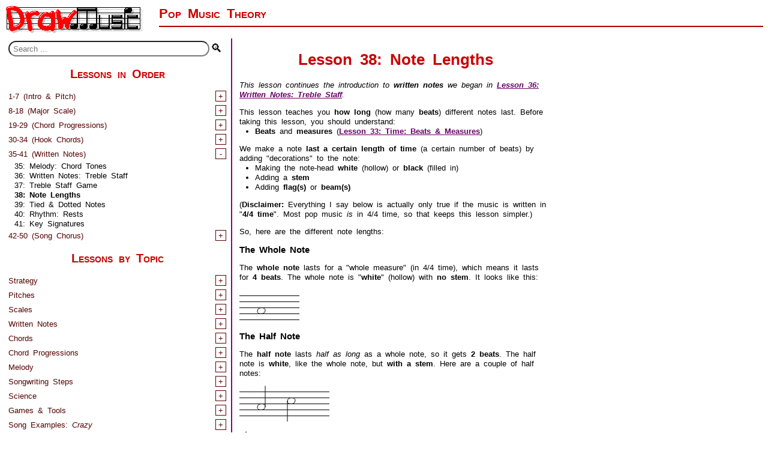

--- FILE ---
content_type: text/html; charset=utf-8
request_url: http://drawmusic.com/music-theory/note-lengths?ref=TrebleStaffGame
body_size: 60955
content:






 


 


<!DOCTYPE html>
<html><!-- TheoryLayout.cshtml -->
	<head>
		<meta name="viewport" content="width=device-width" />

		
		<title>Note Lengths - Pop Music Theory</title>

		<link rel="stylesheet" href="/Resources/Dm17.css?v=190420" />

		
		<link rel="canonical" href="http://www.drawmusic.com/music-theory/note-lengths" />

		
		<meta property="fb:admins" content="100000840062829" />

		<!-- HeadAddlSection -->
		
	</head>

		<!-- TheoryBodyElem() -->
	<body class="Dm17Body">



		
		<a href="/" title="DrawMusic Home">
			<img src="/DrawMusicLogo.gif" 
                   style="float:left; margin-right:2.0em; margin-bottom:5px" />
		</a>

		
		<div style="font-size:1.7em; color:#CC0000; font-variant:small-caps; 
                                                            font-weight:bold;">
			Pop&nbsp;Music&nbsp;Theory
		</div>

		<hr style="background-color:#CC0000; border-color:#CC0000;" />
		<div style="clear:both"></div> 

		
		<!-- DmUtils.MainPageContent() -->
<table style="table-layout:fixed; width:100%">
<tr>
		<td id="tdDmLeftToc" 
				style="border-right:2px solid #808; vertical-align:top; 
						padding-right:5px;">
<!-- GetLeftTocHtml() -->

<form action="/music-theory/search" method="post">	<table style="width:100%">
		<tr>
			<td>
				<input name="SearchForm_Query" type="text" 						placeholder=" Search ..." 
						style="width:100%; height:1.5em; border-radius:1em;">
				</input>			</td><td style="width:2em;">
				<button type="submit" title="Search" 
						style="background-color:transparent; 
								border-style:none; font-size:1.5em;">
					&#x1F50D;
				</button>
			</td>
		</tr>
	</table>
</form>
<br />
<div style="text-align:center; font-size:1.5em; color:#CC0000; font-variant:small-caps; font-weight:bold;">Lessons in Order</div><br />
<!-- GetTocInOrderHtml() -->
<table class="TocSectionHeading" style="width:100%; cursor:pointer; color:#500;"><tr>
<td>1-7 (Intro &amp; Pitch)</td>
<td style="width:1em;"><span style="border-style:solid; border-width:1px; border-color:#500; display:inline-block; width:1.2em; text-align:center;">+</span></td>
</tr></table>
<!-- GetTocSectionContentHtml() -->
<div style="margin-left:1em; display:none;">
<div class="TocItemOther"><a class="Dm17TocAnchor" href="/music-theory/intro">1: Introduction</a></div>
<div class="TocItemOther"><a class="Dm17TocAnchor" href="/music-theory/practicing-songwriting">2: Practicing Songwriting</a></div>
<div class="TocItemOther"><a class="Dm17TocAnchor" href="/music-theory/pitch-names">3: Pitch Names</a></div>
<div class="TocItemOther"><a class="Dm17TocAnchor" href="/music-theory/letters-game">4: Letters Game</a></div>
<div class="TocItemOther"><a class="Dm17TocAnchor" href="/music-theory/sharps-flats">5: Sharps &amp; Flats</a></div>
<div class="TocItemOther"><a class="Dm17TocAnchor" href="/music-theory/steps">6: Half-Steps &amp; Whole-Steps</a></div>
<div class="TocItemOther"><a class="Dm17TocAnchor" href="/music-theory/steps-game">7: Steps Game</a></div>
</div>
<table class="TocSectionHeading" style="width:100%; cursor:pointer; color:#500;"><tr>
<td>8-18 (Major Scale)</td>
<td style="width:1em;"><span style="border-style:solid; border-width:1px; border-color:#500; display:inline-block; width:1.2em; text-align:center;">+</span></td>
</tr></table>
<!-- GetTocSectionContentHtml() -->
<div style="margin-left:1em; display:none;">
<div class="TocItemOther"><a class="Dm17TocAnchor" href="/music-theory/scales">8: Scales</a></div>
<div class="TocItemOther"><a class="Dm17TocAnchor" href="/music-theory/major-scale-1-2-3">9: Major Scale <nobr>1-2-3</nobr></a></div>
<div class="TocItemOther"><a class="Dm17TocAnchor" href="/music-theory/major-1-2-3-games">10: Major <nobr>1-2-3</nobr> Games</a></div>
<div class="TocItemOther"><a class="Dm17TocAnchor" href="/music-theory/major-scale-1-5">11: Major Scale <nobr>1-5</nobr></a></div>
<div class="TocItemOther"><a class="Dm17TocAnchor" href="/music-theory/major-1-5-games">12: Major <nobr>1-5</nobr> Games</a></div>
<div class="TocItemOther"><a class="Dm17TocAnchor" href="/music-theory/major-triads">13: Chords: Major Triads</a></div>
<div class="TocItemOther"><a class="Dm17TocAnchor" href="/music-theory/major-triads-games">14: Major Triad Games</a></div>
<div class="TocItemOther"><a class="Dm17TocAnchor" href="/music-theory/minor-triads">15: Minor Triads</a></div>
<div class="TocItemOther"><a class="Dm17TocAnchor" href="/music-theory/minor-triad-games">16: Minor Triad Games</a></div>
<div class="TocItemOther"><a class="Dm17TocAnchor" href="/music-theory/major-scale-1-8">17: Major Scale <nobr>1-8</nobr></a></div>
<div class="TocItemOther"><a class="Dm17TocAnchor" href="/music-theory/major-scale-games">18: Major Scale Games</a></div>
</div>
<table class="TocSectionHeading" style="width:100%; cursor:pointer; color:#500;"><tr>
<td>19-29 (Chord Progressions)</td>
<td style="width:1em;"><span style="border-style:solid; border-width:1px; border-color:#500; display:inline-block; width:1.2em; text-align:center;">+</span></td>
</tr></table>
<!-- GetTocSectionContentHtml() -->
<div style="margin-left:1em; display:none;">
<div class="TocItemOther"><a class="Dm17TocAnchor" href="/music-theory/keys">19: Keys</a></div>
<div class="TocItemOther"><a class="Dm17TocAnchor" href="/music-theory/roman-chords">20: Roman Numeral Chords</a></div>
<div class="TocItemOther"><a class="Dm17TocAnchor" href="/music-theory/scales-above-8">21: Scales Above 8</a></div>
<div class="TocItemOther"><a class="Dm17TocAnchor" href="/music-theory/diatonic-triads">22: Diatonic Triads</a></div>
<div class="TocItemOther"><a class="Dm17TocAnchor" href="/music-theory/using-diatonics">23: Using Diatonics</a></div>
<div class="TocItemOther"><a class="Dm17TocAnchor" href="/music-theory/tonic-function">24: Tonic Function</a></div>
<div class="TocItemOther"><a class="Dm17TocAnchor" href="/music-theory/subdominant-dominant">25: Subdominant &amp; Dominant</a></div>
<div class="TocItemOther"><a class="Dm17TocAnchor" href="/music-theory/diatonic-function-analysis">26: Diatonic Function Analysis</a></div>
<div class="TocItemOther"><a class="Dm17TocAnchor" href="/music-theory/natural-minor">27: Natural Minor Scale</a></div>
<div class="TocItemOther"><a class="Dm17TocAnchor" href="/music-theory/natural-minor-games">28: Natural Minor Games</a></div>
<div class="TocItemOther"><a class="Dm17TocAnchor" href="/music-theory/minor-key-triads">29: Minor Key Triads</a></div>
</div>
<table class="TocSectionHeading" style="width:100%; cursor:pointer; color:#500;"><tr>
<td>30-34 (Hook Chords)</td>
<td style="width:1em;"><span style="border-style:solid; border-width:1px; border-color:#500; display:inline-block; width:1.2em; text-align:center;">+</span></td>
</tr></table>
<!-- GetTocSectionContentHtml() -->
<div style="margin-left:1em; display:none;">
<div class="TocItemOther"><a class="Dm17TocAnchor" href="/music-theory/7th-chords">30: 7th Chords</a></div>
<div class="TocItemOther"><a class="Dm17TocAnchor" href="/music-theory/7ths-games">31: 7ths Games</a></div>
<div class="TocItemOther"><a class="Dm17TocAnchor" href="/music-theory/sus4-chords">32: Suspended-4th Chords</a></div>
<div class="TocItemOther"><a class="Dm17TocAnchor" href="/music-theory/time">33: Time: Beats &amp; Measures</a></div>
<div class="TocItemOther"><a class="Dm17TocAnchor" href="/music-theory/hook-chords">34: Starting a Song: Hook Chords</a></div>
</div>
<table class="TocSectionHeading" style="width:100%; cursor:pointer; color:#500;"><tr>
<td>35-41 (Written Notes)</td>
<td style="width:1em;"><span style="border-style:solid; border-width:1px; border-color:#500; display:inline-block; width:1.2em; text-align:center;">-</span></td>
</tr></table>
<!-- GetTocSectionContentHtml() -->
<div style="margin-left:1em;">
<div class="TocItemOther"><a class="Dm17TocAnchor" href="/music-theory/melody">35: Melody: Chord Tones</a></div>
<div class="TocItemOther"><a class="Dm17TocAnchor" href="/music-theory/staff">36: Written Notes: Treble Staff</a></div>
<div class="TocItemOther"><a class="Dm17TocAnchor" href="/music-theory/treble-staff-game">37: Treble Staff Game</a></div>
<div class="TocItemCurrent">38: Note Lengths</div>
<div class="TocItemOther"><a class="Dm17TocAnchor" href="/music-theory/ties-dots">39: Tied &amp; Dotted Notes</a></div>
<div class="TocItemOther"><a class="Dm17TocAnchor" href="/music-theory/rests">40: Rhythm: Rests</a></div>
<div class="TocItemOther"><a class="Dm17TocAnchor" href="/music-theory/key-signatures">41: Key Signatures</a></div>
</div>
<table class="TocSectionHeading" style="width:100%; cursor:pointer; color:#500;"><tr>
<td>42-50 (Song Chorus)</td>
<td style="width:1em;"><span style="border-style:solid; border-width:1px; border-color:#500; display:inline-block; width:1.2em; text-align:center;">+</span></td>
</tr></table>
<!-- GetTocSectionContentHtml() -->
<div style="margin-left:1em; display:none;">
<div class="TocItemOther"><a class="Dm17TocAnchor" href="/music-theory/syncopation">42: Syncopation</a></div>
<div class="TocItemOther"><a class="Dm17TocAnchor" href="/music-theory/pentatonics">43: Pentatonic Scales</a></div>
<div class="TocItemOther"><a class="Dm17TocAnchor" href="/music-theory/hook-melody">44: Hook Melodies</a></div>
<div class="TocItemOther"><a class="Dm17TocAnchor" href="/music-theory/rolling-stone-chorus">45: Hook to Chorus: <i>Rolling Stone</i></a></div>
<div class="TocItemOther"><a class="Dm17TocAnchor" href="/music-theory/melody-rhythm">46: Melody Rhythm: <i>Rolling Stone</i></a></div>
<div class="TocItemOther"><a class="Dm17TocAnchor" href="/music-theory/non-root-bass">47: Non-Root-Bass Chords</a></div>
<div class="TocItemOther"><a class="Dm17TocAnchor" href="/music-theory/embellishing">48: Embellishing Tones</a></div>
<div class="TocItemOther"><a class="Dm17TocAnchor" href="/music-theory/diatonic-7ths">49: Diatonic 7ths</a></div>
<div class="TocItemOther"><a class="Dm17TocAnchor" href="/music-theory/pitch-frequency">50: Pitch &amp; Frequency</a></div>
</div>
<br /><div style="text-align:center; font-size:1.5em; color:#CC0000; font-variant:small-caps; font-weight:bold;">Lessons by Topic</div><br />
<!-- GetTocByTopicHtml() -->
<table class="TocSectionHeading" style="width:100%; cursor:pointer; color:#500;"><tr>
<td>Strategy</td>
<td style="width:1em;"><span style="border-style:solid; border-width:1px; border-color:#500; display:inline-block; width:1.2em; text-align:center;">+</span></td>
</tr></table>
<!-- GetTocSectionContentHtml() -->
<div style="margin-left:1em; display:none;">
<div class="TocItemOther"><a class="Dm17TocAnchor" href="/music-theory/intro?toc=Str">1: Introduction</a></div>
<div class="TocItemOther"><a class="Dm17TocAnchor" href="/music-theory/practicing-songwriting?toc=Str">2: Practicing Songwriting</a></div>
</div>
<table class="TocSectionHeading" style="width:100%; cursor:pointer; color:#500;"><tr>
<td>Pitches</td>
<td style="width:1em;"><span style="border-style:solid; border-width:1px; border-color:#500; display:inline-block; width:1.2em; text-align:center;">+</span></td>
</tr></table>
<!-- GetTocSectionContentHtml() -->
<div style="margin-left:1em; display:none;">
<div class="TocItemOther"><a class="Dm17TocAnchor" href="/music-theory/pitch-names?toc=Pit">3: Pitch Names</a></div>
<div class="TocItemOther"><a class="Dm17TocAnchor" href="/music-theory/letters-game?toc=Pit">4: Letters Game</a></div>
<div class="TocItemOther"><a class="Dm17TocAnchor" href="/music-theory/sharps-flats?toc=Pit">5: Sharps &amp; Flats</a></div>
<div class="TocItemOther"><a class="Dm17TocAnchor" href="/music-theory/steps?toc=Pit">6: Half-Steps &amp; Whole-Steps</a></div>
<div class="TocItemOther"><a class="Dm17TocAnchor" href="/music-theory/steps-game?toc=Pit">7: Steps Game</a></div>
</div>
<table class="TocSectionHeading" style="width:100%; cursor:pointer; color:#500;"><tr>
<td>Scales</td>
<td style="width:1em;"><span style="border-style:solid; border-width:1px; border-color:#500; display:inline-block; width:1.2em; text-align:center;">+</span></td>
</tr></table>
<!-- GetTocSectionContentHtml() -->
<div style="margin-left:1em; display:none;">
<div class="TocItemOther"><a class="Dm17TocAnchor" href="/music-theory/scales?toc=Sca">8: Scales</a></div>
<div class="TocItemOther"><a class="Dm17TocAnchor" href="/music-theory/major-scale-1-2-3?toc=Sca">9: Major Scale <nobr>1-2-3</nobr></a></div>
<div class="TocItemOther"><a class="Dm17TocAnchor" href="/music-theory/major-1-2-3-games?toc=Sca">10: Major <nobr>1-2-3</nobr> Games</a></div>
<div class="TocItemOther"><a class="Dm17TocAnchor" href="/music-theory/major-scale-1-5?toc=Sca">11: Major Scale <nobr>1-5</nobr></a></div>
<div class="TocItemOther"><a class="Dm17TocAnchor" href="/music-theory/major-1-5-games?toc=Sca">12: Major <nobr>1-5</nobr> Games</a></div>
<div class="TocItemOther"><a class="Dm17TocAnchor" href="/music-theory/major-scale-1-8?toc=Sca">17: Major Scale <nobr>1-8</nobr></a></div>
<div class="TocItemOther"><a class="Dm17TocAnchor" href="/music-theory/major-scale-games?toc=Sca">18: Major Scale Games</a></div>
<div class="TocItemOther"><a class="Dm17TocAnchor" href="/music-theory/scales-above-8?toc=Sca">21: Scales Above 8</a></div>
<div class="TocItemOther"><a class="Dm17TocAnchor" href="/music-theory/natural-minor?toc=Sca">27: Natural Minor Scale</a></div>
<div class="TocItemOther"><a class="Dm17TocAnchor" href="/music-theory/natural-minor-games?toc=Sca">28: Natural Minor Games</a></div>
<div class="TocItemOther"><a class="Dm17TocAnchor" href="/music-theory/pentatonics?toc=Sca">43: Pentatonic Scales</a></div>
</div>
<table class="TocSectionHeading" style="width:100%; cursor:pointer; color:#500;"><tr>
<td>Written Notes</td>
<td style="width:1em;"><span style="border-style:solid; border-width:1px; border-color:#500; display:inline-block; width:1.2em; text-align:center;">+</span></td>
</tr></table>
<!-- GetTocSectionContentHtml() -->
<div style="margin-left:1em; display:none;">
<div class="TocItemOther"><a class="Dm17TocAnchor" href="/music-theory/time?toc=Wri">33: Time: Beats &amp; Measures</a></div>
<div class="TocItemOther"><a class="Dm17TocAnchor" href="/music-theory/staff?toc=Wri">36: Written Notes: Treble Staff</a></div>
<div class="TocItemOther"><a class="Dm17TocAnchor" href="/music-theory/treble-staff-game?toc=Wri">37: Treble Staff Game</a></div>
<div class="TocItemCurrent">38: Note Lengths</div>
<div class="TocItemOther"><a class="Dm17TocAnchor" href="/music-theory/ties-dots?toc=Wri">39: Tied &amp; Dotted Notes</a></div>
<div class="TocItemOther"><a class="Dm17TocAnchor" href="/music-theory/rests?toc=Wri">40: Rhythm: Rests</a></div>
<div class="TocItemOther"><a class="Dm17TocAnchor" href="/music-theory/key-signatures?toc=Wri">41: Key Signatures</a></div>
</div>
<table class="TocSectionHeading" style="width:100%; cursor:pointer; color:#500;"><tr>
<td>Chords</td>
<td style="width:1em;"><span style="border-style:solid; border-width:1px; border-color:#500; display:inline-block; width:1.2em; text-align:center;">+</span></td>
</tr></table>
<!-- GetTocSectionContentHtml() -->
<div style="margin-left:1em; display:none;">
<div class="TocItemOther"><a class="Dm17TocAnchor" href="/music-theory/major-triads?toc=Cho">13: Chords: Major Triads</a></div>
<div class="TocItemOther"><a class="Dm17TocAnchor" href="/music-theory/major-triads-games?toc=Cho">14: Major Triad Games</a></div>
<div class="TocItemOther"><a class="Dm17TocAnchor" href="/music-theory/minor-triads?toc=Cho">15: Minor Triads</a></div>
<div class="TocItemOther"><a class="Dm17TocAnchor" href="/music-theory/minor-triad-games?toc=Cho">16: Minor Triad Games</a></div>
<div class="TocItemOther"><a class="Dm17TocAnchor" href="/music-theory/7th-chords?toc=Cho">30: 7th Chords</a></div>
<div class="TocItemOther"><a class="Dm17TocAnchor" href="/music-theory/7ths-games?toc=Cho">31: 7ths Games</a></div>
<div class="TocItemOther"><a class="Dm17TocAnchor" href="/music-theory/sus4-chords?toc=Cho">32: Suspended-4th Chords</a></div>
<div class="TocItemOther"><a class="Dm17TocAnchor" href="/music-theory/non-root-bass?toc=Cho">47: Non-Root-Bass Chords</a></div>
</div>
<table class="TocSectionHeading" style="width:100%; cursor:pointer; color:#500;"><tr>
<td>Chord Progressions</td>
<td style="width:1em;"><span style="border-style:solid; border-width:1px; border-color:#500; display:inline-block; width:1.2em; text-align:center;">+</span></td>
</tr></table>
<!-- GetTocSectionContentHtml() -->
<div style="margin-left:1em; display:none;">
<div class="TocItemOther"><a class="Dm17TocAnchor" href="/music-theory/keys?toc=ChP">19: Keys</a></div>
<div class="TocItemOther"><a class="Dm17TocAnchor" href="/music-theory/roman-chords?toc=ChP">20: Roman Numeral Chords</a></div>
<div class="TocItemOther"><a class="Dm17TocAnchor" href="/music-theory/diatonic-triads?toc=ChP">22: Diatonic Triads</a></div>
<div class="TocItemOther"><a class="Dm17TocAnchor" href="/music-theory/using-diatonics?toc=ChP">23: Using Diatonics</a></div>
<div class="TocItemOther"><a class="Dm17TocAnchor" href="/music-theory/tonic-function?toc=ChP">24: Tonic Function</a></div>
<div class="TocItemOther"><a class="Dm17TocAnchor" href="/music-theory/subdominant-dominant?toc=ChP">25: Subdominant &amp; Dominant</a></div>
<div class="TocItemOther"><a class="Dm17TocAnchor" href="/music-theory/diatonic-function-analysis?toc=ChP">26: Diatonic Function Analysis</a></div>
<div class="TocItemOther"><a class="Dm17TocAnchor" href="/music-theory/minor-key-triads?toc=ChP">29: Minor Key Triads</a></div>
<div class="TocItemOther"><a class="Dm17TocAnchor" href="/music-theory/hook-chords?toc=ChP">34: Starting a Song: Hook Chords</a></div>
<div class="TocItemOther"><a class="Dm17TocAnchor" href="/music-theory/diatonic-7ths?toc=ChP">49: Diatonic 7ths</a></div>
</div>
<table class="TocSectionHeading" style="width:100%; cursor:pointer; color:#500;"><tr>
<td>Melody</td>
<td style="width:1em;"><span style="border-style:solid; border-width:1px; border-color:#500; display:inline-block; width:1.2em; text-align:center;">+</span></td>
</tr></table>
<!-- GetTocSectionContentHtml() -->
<div style="margin-left:1em; display:none;">
<div class="TocItemOther"><a class="Dm17TocAnchor" href="/music-theory/melody?toc=Mel">35: Melody: Chord Tones</a></div>
<div class="TocItemOther"><a class="Dm17TocAnchor" href="/music-theory/syncopation?toc=Mel">42: Syncopation</a></div>
<div class="TocItemOther"><a class="Dm17TocAnchor" href="/music-theory/hook-melody?toc=Mel">44: Hook Melodies</a></div>
<div class="TocItemOther"><a class="Dm17TocAnchor" href="/music-theory/melody-rhythm?toc=Mel">46: Melody Rhythm: <i>Rolling Stone</i></a></div>
<div class="TocItemOther"><a class="Dm17TocAnchor" href="/music-theory/embellishing?toc=Mel">48: Embellishing Tones</a></div>
</div>
<table class="TocSectionHeading" style="width:100%; cursor:pointer; color:#500;"><tr>
<td>Songwriting Steps</td>
<td style="width:1em;"><span style="border-style:solid; border-width:1px; border-color:#500; display:inline-block; width:1.2em; text-align:center;">+</span></td>
</tr></table>
<!-- GetTocSectionContentHtml() -->
<div style="margin-left:1em; display:none;">
<div class="TocItemOther"><a class="Dm17TocAnchor" href="/music-theory/hook-chords?toc=Son">34: Starting a Song: Hook Chords</a></div>
<div class="TocItemOther"><a class="Dm17TocAnchor" href="/music-theory/hook-melody?toc=Son">44: Hook Melodies</a></div>
<div class="TocItemOther"><a class="Dm17TocAnchor" href="/music-theory/rolling-stone-chorus?toc=Son">45: Hook to Chorus: <i>Rolling Stone</i></a></div>
</div>
<table class="TocSectionHeading" style="width:100%; cursor:pointer; color:#500;"><tr>
<td>Science</td>
<td style="width:1em;"><span style="border-style:solid; border-width:1px; border-color:#500; display:inline-block; width:1.2em; text-align:center;">+</span></td>
</tr></table>
<!-- GetTocSectionContentHtml() -->
<div style="margin-left:1em; display:none;">
<div class="TocItemOther"><a class="Dm17TocAnchor" href="/music-theory/pitch-frequency?toc=Sci">50: Pitch &amp; Frequency</a></div>
</div>
<table class="TocSectionHeading" style="width:100%; cursor:pointer; color:#500;"><tr>
<td>Games &amp; Tools</td>
<td style="width:1em;"><span style="border-style:solid; border-width:1px; border-color:#500; display:inline-block; width:1.2em; text-align:center;">+</span></td>
</tr></table>
<!-- GetTocSectionContentHtml() -->
<div style="margin-left:1em; display:none;">
<div class="TocItemOther"><a class="Dm17TocAnchor" href="/music-theory/letters-game?toc=Gam">4: Letters Game</a></div>
<div class="TocItemOther"><a class="Dm17TocAnchor" href="/music-theory/steps-game?toc=Gam">7: Steps Game</a></div>
<div class="TocItemOther"><a class="Dm17TocAnchor" href="/music-theory/major-1-2-3-games?toc=Gam">10: Major <nobr>1-2-3</nobr> Games</a></div>
<div class="TocItemOther"><a class="Dm17TocAnchor" href="/music-theory/major-1-5-games?toc=Gam">12: Major <nobr>1-5</nobr> Games</a></div>
<div class="TocItemOther"><a class="Dm17TocAnchor" href="/music-theory/major-triads-games?toc=Gam">14: Major Triad Games</a></div>
<div class="TocItemOther"><a class="Dm17TocAnchor" href="/music-theory/minor-triad-games?toc=Gam">16: Minor Triad Games</a></div>
<div class="TocItemOther"><a class="Dm17TocAnchor" href="/music-theory/major-scale-games?toc=Gam">18: Major Scale Games</a></div>
<div class="TocItemOther"><a class="Dm17TocAnchor" href="/music-theory/using-diatonics?toc=Gam">23: Using Diatonics</a></div>
<div class="TocItemOther"><a class="Dm17TocAnchor" href="/music-theory/natural-minor-games?toc=Gam">28: Natural Minor Games</a></div>
<div class="TocItemOther"><a class="Dm17TocAnchor" href="/music-theory/7ths-games?toc=Gam">31: 7ths Games</a></div>
<div class="TocItemOther"><a class="Dm17TocAnchor" href="/music-theory/treble-staff-game?toc=Gam">37: Treble Staff Game</a></div>
</div>
<table class="TocSectionHeading" style="width:100%; cursor:pointer; color:#500;"><tr>
<td>Song Examples: <i>Crazy</i></td>
<td style="width:1em;"><span style="border-style:solid; border-width:1px; border-color:#500; display:inline-block; width:1.2em; text-align:center;">+</span></td>
</tr></table>
<!-- GetTocSectionContentHtml() -->
<div style="margin-left:1em; display:none;">
<div class="TocItemOther"><a class="Dm17TocAnchor" href="/music-theory/hook-chords?toc=Cra">34: Starting a Song: Hook Chords</a></div>
<div class="TocItemOther"><a class="Dm17TocAnchor" href="/music-theory/hook-melody?toc=Cra">44: Hook Melodies</a></div>
</div>
<table class="TocSectionHeading" style="width:100%; cursor:pointer; color:#500;"><tr>
<td>Song Examples: <i>Rolling Stone</i></td>
<td style="width:1em;"><span style="border-style:solid; border-width:1px; border-color:#500; display:inline-block; width:1.2em; text-align:center;">+</span></td>
</tr></table>
<!-- GetTocSectionContentHtml() -->
<div style="margin-left:1em; display:none;">
<div class="TocItemOther"><a class="Dm17TocAnchor" href="/music-theory/hook-chords?toc=Lars">34: Starting a Song: Hook Chords</a></div>
<div class="TocItemOther"><a class="Dm17TocAnchor" href="/music-theory/syncopation?toc=Lars">42: Syncopation</a></div>
<div class="TocItemOther"><a class="Dm17TocAnchor" href="/music-theory/hook-melody?toc=Lars">44: Hook Melodies</a></div>
<div class="TocItemOther"><a class="Dm17TocAnchor" href="/music-theory/rolling-stone-chorus?toc=Lars">45: Hook to Chorus: <i>Rolling Stone</i></a></div>
<div class="TocItemOther"><a class="Dm17TocAnchor" href="/music-theory/melody-rhythm?toc=Lars">46: Melody Rhythm: <i>Rolling Stone</i></a></div>
<div class="TocItemOther"><a class="Dm17TocAnchor" href="/music-theory/embellishing?toc=Lars">48: Embellishing Tones</a></div>
</div>
<br />
<a href="/music-theory/contents">Detailed Contents</a><br />

</td>
<td id="tdDmLessonCell" style="vertical-align:top;">
<div id="divDmNarrowNavBar"><a href="/music-theory/ties-dots?ref=next">Next</a> &nbsp; <a href="/music-theory/contents">Contents</a> &nbsp; <a href="/music-theory/treble-staff-game?ref=back">Back</a></div>





<!-- MusicTheory\note-lengths.cshtml -->
 <!-- SvgMusicDefs() -->
	<svg style="display:none">
		<defs>
			 <!-- GClef() -->
	<path id="Dm_pathGClef"
				d="M 8,0 A 8,10 0 1 1 24,0 A 12,10 0 1 1 0,0 C 0,-10 24,-25 24,-35
					A 4,8 0 1 0 16,-35 L 16,20 A 5,5 0 1 1 6,20"
				style="stroke:black; fill:none;" />

			 <!-- NoteHead() -->
<path id="Dm_pathNoteHead"
		d="M 0,1 Q 0,-5 7,-5 Q 13,-5 13,-1 Q 13,5 6,5 Q 0,5 0,1 Z" />

			 <!-- SvgNotes() -->
	<g id="Dm_gHalfNoteUp">
		<use xlink:href="#Dm_pathNoteHead" style="stroke:black; fill:none;" />
		<line style="stroke:black;" x1="13" x2="13" y2="-35" />
	</g>
	<g id="Dm_gQuarterNoteUp">
		
		<use xlink:href="#Dm_pathNoteHead" x="0.5" />
		<line style="stroke:black;" x1="13" x2="13" y2="-35" />
	</g>
	<g id="Dm_gQuarterNoteDown">
		<use xlink:href="#Dm_pathNoteHead" x="-0.5" />
		<line style="stroke:black;" y2="35" />
	</g>
	<g id="Dm_gEighthNoteUp">
		<use xlink:href="#Dm_gQuarterNoteUp" />

		
		<path style="stroke:black; fill:none;" d="M 13,-35 q 20,15 10,30" />
	</g>
	<g id="Dm_gEighthNoteDown">
		<use xlink:href="#Dm_gQuarterNoteDown" />

		
		<path style="stroke:black; fill:none;" d="M 0,35 q 20,-15 10,-30" />
	</g>
	<g id="Dm_g16thNoteUp">
		<use xlink:href="#Dm_gEighthNoteUp" />

		
		<path style="stroke:black; fill:none;" d="M 13,-25 q 20,15 10,30" />
	</g>


			

			<rect id="Dm_rectHalfRest" y="14.5" width="13" height="5" />

			<path id="Dm_pathQuarterRest" 
					d="M 0,17 Q 6,11 1.5,4.5 L 2,4 
					L 9,14 Q 1,20 11,28 Q -1,25 4,35 L 3.5,35.5
					Q -7,20 6.5,26 Z" />

			<g id="Dm_gEighthRest">
				<circle cx="3" cy="15" r="3" />
				<path d="M 3,17.5 Q 7,17.5 11,12.5" 
						style="stroke:black; stroke-width:1.5px; fill:none;" />
				<line x1="11" y1="12.5" x2="6" y2="30" 
						style="stroke:black; stroke-width:1.5px; fill:none;" />
			</g>

			<g id="Dm_g16thRest">
				<circle cx="5" cy="15" r="3" />
				<path d="M 5,17.5 Q 9,17.5 13,12.5" 
						style="stroke:black; stroke-width:1.5px; fill:none;" />
				<circle cx="3" cy="25" r="3" />
				<path d="M 3,27.5 Q 7,27.5 11,22.5" 
						style="stroke:black; stroke-width:1.5px; fill:none;" />
				<line x1="13" y1="12.5" x2="6" y2="40" 
						style="stroke:black; stroke-width:1.5px; fill:none;" />
			</g>

			<g id="Dm_gDottedEighthRest">
				<use xlink:href="#Dm_gEighthRest" />
				<circle cx="18" cy="15" r="1.5" />
			</g>

			
			<g id="Dm_gGClef3Flats">
				<use xlink:href="#Dm_pathGClef" x="5" y="30" />
				<text x="35" y="24.5" style="font-size:20px;">&#x266d;</text>
				<text x="43" y="9.5"  style="font-size:20px;">&#x266d;</text>
				<text x="51" y="29.5" style="font-size:20px;">&#x266d;</text>
			</g>
		</defs>
	</svg>
  

<div style="max-width:40em">
	<h1 class="Dm17Title">Lesson 38: Note Lengths</h1>

	<i>This lesson continues the introduction to <b>written notes</b> we began in
	<a href="/music-theory/staff?ref=NoteLengths"><b>Lesson 36: Written Notes: Treble Staff</b></a>.</i><br />
	<br />
	This lesson teaches you <b>how long</b> (how many <b>beats</b>) different 
	notes last. Before taking this lesson, you should understand:
	<ul>
		<li><b>Beats</b> and <b>measures</b> (<a href="/music-theory/time?ref=NoteLengths"><b>Lesson 33: Time: Beats &amp; Measures</b></a>)</li>
	</ul>
	<br />
	We make a note <b>last a certain length of time</b> (a certain number of 
	beats) by adding "decorations" to the note:
	<ul>
		<li>
		Making the note-head <b>white</b> (hollow) or <b>black</b> (filled in)
		</li><li>
		Adding a <b>stem</b>
		</li><li>
		Adding <b>flag(s)</b> or <b>beam(s)</b>
		</li>
	</ul>
	<br />
	(<b>Disclaimer:</b> Everything I say below is actually only true if the music 
	is written in "<b>4/4 time</b>". Most 
	pop music <i>is</i> in 4/4 time, so that keeps this lesson simpler.)<br />
	<br />
	So, here are the different note lengths:<br />
	<br />
	<h2>The Whole Note</h2>
	<br />
	The <b>whole note</b> lasts for a "whole measure" (in 4/4 time), which means 
	it lasts for <b>4 beats</b>. The whole note is "<b>white</b>" (hollow) with 
	<b>no stem</b>. It looks like this:<br />
	<br />
	<svg width="110" height="55">
		<g transform="translate(0,10.5)">
			 <!-- Staff() -->
	<g style="stroke:black;">
		<line y1="0"  y2="0"  x2="100" />
		<line y1="10" y2="10" x2="100" />
		<line y1="20" y2="20" x2="100" />
		<line y1="30" y2="30" x2="100" />
		<line y1="40" y2="40" x2="100" />
	</g>

			<use xlink:href="#Dm_pathNoteHead" x="30" y="25" 
					style="stroke:black; fill:none;" />
		</g>
	</svg><br />
	<br />
	<h2>The Half Note</h2>
	<br />
	The <b>half note</b> lasts <i>half as long</i> as a whole note, so it gets 
	<b>2 beats</b>. The half note is <b>white</b>, like the whole note, but 
	<b>with a stem</b>. Here are a couple of half notes:<br />
	<br />
	<svg width="160" height="60">
		<g transform="translate(0,10.5)">
			 <!-- Staff() -->
	<g style="stroke:black;">
		<line y1="0"  y2="0"  x2="150" />
		<line y1="10" y2="10" x2="150" />
		<line y1="20" y2="20" x2="150" />
		<line y1="30" y2="30" x2="150" />
		<line y1="40" y2="40" x2="150" />
	</g>

			<use xlink:href="#Dm_pathNoteHead" x="30" y="25" 
					style="stroke:black; fill:none;" />
			<line style="stroke:black;" x1="43" y1="25" x2="43" y2="-10" />
			<use xlink:href="#Dm_pathNoteHead" x="80" y="15" 
					style="stroke:black; fill:none;" />
			<line style="stroke:black;" x1="80" y1="15" x2="80" y2="50" />
		</g>
	</svg><br />
	<br />
	<h2>The Quarter Note</h2>
	<br />
	The <b>quarter note</b> gets <b>1 beat</b>. The quarter note looks like the 
	half note except it's <b>black</b>. Here are a couple of quarter notes:<br />
	<br />
	<svg width="160" height="60">
		<g transform="translate(0,10.5)">
			 <!-- Staff() -->
	<g style="stroke:black;">
		<line y1="0"  y2="0"  x2="150" />
		<line y1="10" y2="10" x2="150" />
		<line y1="20" y2="20" x2="150" />
		<line y1="30" y2="30" x2="150" />
		<line y1="40" y2="40" x2="150" />
	</g>

			<use xlink:href="#Dm_pathNoteHead" x="30" y="25" />
			<line style="stroke:black;" x1="43" y1="25" x2="43" y2="-10" />
			<use xlink:href="#Dm_pathNoteHead" x="80" y="15" />
			<line style="stroke:black;" x1="80" y1="15" x2="80" y2="50" />
		</g>
	</svg><br />
	<br />
	<h2>The Eighth Note</h2>
	<br />
	The <b>eighth note</b> gets <b>half a beat</b>. A <b>single eighth note</b> 
	looks like a quarter note, but <b>with a flag</b>. Here are a couple of single 
	eighth notes:<br />
	<br />
	<svg width="160" height="60">
		<g transform="translate(0,10.5)">
			 <!-- Staff() -->
	<g style="stroke:black;">
		<line y1="0"  y2="0"  x2="150" />
		<line y1="10" y2="10" x2="150" />
		<line y1="20" y2="20" x2="150" />
		<line y1="30" y2="30" x2="150" />
		<line y1="40" y2="40" x2="150" />
	</g>


			<use xlink:href="#Dm_pathNoteHead" x="30" y="25" />
			<line style="stroke:black;" x1="43" y1="25" x2="43" y2="-10" />
			<path style="stroke:black; fill:none;" d="M 43,-10 q 20,15 10,30" />

			<use xlink:href="#Dm_pathNoteHead" x="80" y="15" />
			<line style="stroke:black;" x1="80" y1="15" x2="80" y2="50" />
			<path style="stroke:black; fill:none;" d="M 80,50 q 20,-15 10,-30" />
		</g>
	</svg><br />
	<br />
	However, when we have <b>multiple eighth notes</b> in a row, we can use a 
	<b>beam</b> instead of flags. Here are two eighth notes drawn using a beam:
	<br />
	<br />
	<svg width="160" height="60">
		<g transform="translate(0,10.5)">
			 <!-- Staff() -->
	<g style="stroke:black;">
		<line y1="0"  y2="0"  x2="150" />
		<line y1="10" y2="10" x2="150" />
		<line y1="20" y2="20" x2="150" />
		<line y1="30" y2="30" x2="150" />
		<line y1="40" y2="40" x2="150" />
	</g>


			<use xlink:href="#Dm_pathNoteHead" x="30" y="35" />
			<line style="stroke:black;" x1="43" y1="35" x2="43" y2="0" />

			<use xlink:href="#Dm_pathNoteHead" x="80" y="30" />
			<line style="stroke:black;" x1="93" y1="30" x2="93" y2="-5" />

			<path d="M 43,0 L 93,-5 L 93,0 L 43,5 Z" />
		</g>
	</svg><br />
	<br />
	<h2>Counting Eighth Notes</h2>
	<br />
	It's important to <b>count the beats</b> when you're playing notes, so now 
	that we have <i>half-beat</i> notes, you may ask: how do we <b>count 
	half-beats?</b> The answer is: we <b>say the word "and"</b> between the beat 
	numbers, like this:<br />
	<br />
	<span style="font-size:150%;">|</span> <b style="font-size:120%;">1</b> 
	<i>and</i> <b style="font-size:120%;">2</b> <i>and</i> 
	<b style="font-size:120%;">3</b> <i>and</i> <b style="font-size:120%;">4</b> 
	<i>and</i> <span style="font-size:150%;">|</span> 
	<b style="font-size:120%;">1</b> <i>and</i> <b style="font-size:120%;">2</b> 
	<i>and</i> ...<br />
	<br />
	When we show the counts along with the music, we write "<b>+</b>" instead of 
	"and", although we still <i>say</i> "and". Here's an example:<br />
	<br />
	<svg width="240" height="75">
		<g transform="translate(0,10.5)">
			 <!-- Staff() -->
	<g style="stroke:black;">
		<line y1="0"  y2="0"  x2="230" />
		<line y1="10" y2="10" x2="230" />
		<line y1="20" y2="20" x2="230" />
		<line y1="30" y2="30" x2="230" />
		<line y1="40" y2="40" x2="230" />
	</g>


			
			<line style="stroke:black;" y2="40" />  

			
			<use xlink:href="#Dm_pathNoteHead" x="20" y="35" />
			<line style="stroke:black;" x1="33" y1="35" x2="33" y2="0" />

			
			<text x="20" y="60">1</text>
			<text x="45" y="60">+</text>

			

			
			<use xlink:href="#Dm_pathNoteHead" x="70" y="30" />
			<line style="stroke:black;" x1="83" y1="30" x2="83" y2="-5" />
			<text x="70" y="60">2</text>

			
			<use xlink:href="#Dm_pathNoteHead" x="110" y="25" />
			<line style="stroke:black;" x1="123" y1="25" x2="123" y2="-10" />
			<text x="110" y="60">+</text>
			
			<path d="M 83,-5 L 123,-10 L 123,-5 L 83,0 Z" />  

			

			<use xlink:href="#Dm_pathNoteHead" x="150" y="30" 
					style="stroke:black; fill:none;" />
			<line style="stroke:black;" x1="163" y1="30" x2="163" y2="-5" />
			<text x="150" y="60">3</text>
			<text x="170" y="60">+</text>
			<text x="190" y="60">4</text>
			<text x="210" y="60">+</text>

			
			<line style="stroke:black;" x1="230" x2="230" y2="40" />  
		</g>
	</svg><br />
	<br />
	<h2>The Sixteenth Note</h2>
	<br />
	The <b>sixteenth note</b> gets <b>1/4 of a beat</b>. We draw sixteenth notes 
	with <b>2 flags</b> or <b>2 beams</b>, like this:<br />
	<br />
	<svg width="160" height="60">
		<g transform="translate(0,10.5)">
			 <!-- Staff() -->
	<g style="stroke:black;">
		<line y1="0"  y2="0"  x2="150" />
		<line y1="10" y2="10" x2="150" />
		<line y1="20" y2="20" x2="150" />
		<line y1="30" y2="30" x2="150" />
		<line y1="40" y2="40" x2="150" />
	</g>


			
			<use xlink:href="#Dm_pathNoteHead" x="30" y="35" />
			<line style="stroke:black;" x1="43" y1="35" x2="43" y2="0" />
			<path style="stroke:black; fill:none;" d="M 43,0 q 20,15 10,30" />
			<path style="stroke:black; fill:none;" d="M 43,10 q 20,15 10,30" />

			

			
			<use xlink:href="#Dm_pathNoteHead" x="80" y="30" />
			<line style="stroke:black;" x1="93" y1="30" x2="93" y2="-5" />

			
			<use xlink:href="#Dm_pathNoteHead" x="110" y="25" />
			<line style="stroke:black;" x1="123" y1="25" x2="123" y2="-10" />
			
			
			<path d="M 93,-5 L 123,-10 L 123,-5 L 93,0 Z" />
			<path d="M 93,5 L 123,0 L 123,5 L 93,10 Z" />
		</g>
	</svg><br />
	<br />
	To <i>count</i> sixteenth notes, we have to <b>count quarter-beats</b>. We do 
	this by inserting the letters <b>e</b> (pronounced "ee") and <b>a</b> 
	(pronounced "uh" or "ah") between the beats and the "ands", like this:<br />
	<br />
	<span style="font-size:150%;">|</span> <b style="font-size:120%;">1</b> e + a
	<b style="font-size:120%;">2</b> e + a <b style="font-size:120%;">3</b> e + a
	<b style="font-size:120%;">4</b> e + a <span style="font-size:150%;">|</span> 
	<b style="font-size:120%;">1</b> e + a ...<br />
	<br />
	<h2>Practicing</h2>
	<br />
	To get to where you can understand a rhythm by just looking at it, you need to 
	practice reading and playing (or singing) lots of written music. We can't give 
	you that practice in this theory course; you have to go do that yourself! Most 
	people need help from a music teacher, at least occasionally, to make sure 
	they're "on the right track".<br />
	<br />
	<b>Next:</b> There's more you need to know to read rhythms; learn how we 
	write "odd-length" (e.g. 2&frac12;- or 3-beat) notes in 
	<a href="/music-theory/ties-dots?ref=NoteLengths"><b>Lesson 39: Tied &amp; Dotted Notes</b></a>.<br />
</div>


</td>
</tr>
</table>


		
		<br style="clear:both" /> 

		
		<div id="divBottomTocHider" 
				style="border:2px solid #c00; background-color:#eee; padding:10px;
						border-radius:10px; margin-bottom:1em;">

				<!-- TheoryBottomToc() -->
<!-- GetLeftTocHtml() -->

<form action="/music-theory/search" method="post">	<table style="width:100%">
		<tr>
			<td>
				<input name="SearchForm_Query" type="text" 						placeholder=" Search ..." 
						style="width:100%; height:1.5em; border-radius:1em;">
				</input>			</td><td style="width:2em;">
				<button type="submit" title="Search" 
						style="background-color:transparent; 
								border-style:none; font-size:1.5em;">
					&#x1F50D;
				</button>
			</td>
		</tr>
	</table>
</form>
<br />
<div style="text-align:center; font-size:1.5em; color:#CC0000; font-variant:small-caps; font-weight:bold;">Lessons in Order</div><br />
<!-- GetTocInOrderHtml() -->
<table class="TocSectionHeading" style="width:100%; cursor:pointer; color:#500;"><tr>
<td>1-7 (Intro &amp; Pitch)</td>
<td style="width:1em;"><span style="border-style:solid; border-width:1px; border-color:#500; display:inline-block; width:1.2em; text-align:center;">+</span></td>
</tr></table>
<!-- GetTocSectionContentHtml() -->
<div style="margin-left:1em; display:none;">
<div class="TocItemOther"><a class="Dm17TocAnchor" href="/music-theory/intro">1: Introduction</a></div>
<div class="TocItemOther"><a class="Dm17TocAnchor" href="/music-theory/practicing-songwriting">2: Practicing Songwriting</a></div>
<div class="TocItemOther"><a class="Dm17TocAnchor" href="/music-theory/pitch-names">3: Pitch Names</a></div>
<div class="TocItemOther"><a class="Dm17TocAnchor" href="/music-theory/letters-game">4: Letters Game</a></div>
<div class="TocItemOther"><a class="Dm17TocAnchor" href="/music-theory/sharps-flats">5: Sharps &amp; Flats</a></div>
<div class="TocItemOther"><a class="Dm17TocAnchor" href="/music-theory/steps">6: Half-Steps &amp; Whole-Steps</a></div>
<div class="TocItemOther"><a class="Dm17TocAnchor" href="/music-theory/steps-game">7: Steps Game</a></div>
</div>
<table class="TocSectionHeading" style="width:100%; cursor:pointer; color:#500;"><tr>
<td>8-18 (Major Scale)</td>
<td style="width:1em;"><span style="border-style:solid; border-width:1px; border-color:#500; display:inline-block; width:1.2em; text-align:center;">+</span></td>
</tr></table>
<!-- GetTocSectionContentHtml() -->
<div style="margin-left:1em; display:none;">
<div class="TocItemOther"><a class="Dm17TocAnchor" href="/music-theory/scales">8: Scales</a></div>
<div class="TocItemOther"><a class="Dm17TocAnchor" href="/music-theory/major-scale-1-2-3">9: Major Scale <nobr>1-2-3</nobr></a></div>
<div class="TocItemOther"><a class="Dm17TocAnchor" href="/music-theory/major-1-2-3-games">10: Major <nobr>1-2-3</nobr> Games</a></div>
<div class="TocItemOther"><a class="Dm17TocAnchor" href="/music-theory/major-scale-1-5">11: Major Scale <nobr>1-5</nobr></a></div>
<div class="TocItemOther"><a class="Dm17TocAnchor" href="/music-theory/major-1-5-games">12: Major <nobr>1-5</nobr> Games</a></div>
<div class="TocItemOther"><a class="Dm17TocAnchor" href="/music-theory/major-triads">13: Chords: Major Triads</a></div>
<div class="TocItemOther"><a class="Dm17TocAnchor" href="/music-theory/major-triads-games">14: Major Triad Games</a></div>
<div class="TocItemOther"><a class="Dm17TocAnchor" href="/music-theory/minor-triads">15: Minor Triads</a></div>
<div class="TocItemOther"><a class="Dm17TocAnchor" href="/music-theory/minor-triad-games">16: Minor Triad Games</a></div>
<div class="TocItemOther"><a class="Dm17TocAnchor" href="/music-theory/major-scale-1-8">17: Major Scale <nobr>1-8</nobr></a></div>
<div class="TocItemOther"><a class="Dm17TocAnchor" href="/music-theory/major-scale-games">18: Major Scale Games</a></div>
</div>
<table class="TocSectionHeading" style="width:100%; cursor:pointer; color:#500;"><tr>
<td>19-29 (Chord Progressions)</td>
<td style="width:1em;"><span style="border-style:solid; border-width:1px; border-color:#500; display:inline-block; width:1.2em; text-align:center;">+</span></td>
</tr></table>
<!-- GetTocSectionContentHtml() -->
<div style="margin-left:1em; display:none;">
<div class="TocItemOther"><a class="Dm17TocAnchor" href="/music-theory/keys">19: Keys</a></div>
<div class="TocItemOther"><a class="Dm17TocAnchor" href="/music-theory/roman-chords">20: Roman Numeral Chords</a></div>
<div class="TocItemOther"><a class="Dm17TocAnchor" href="/music-theory/scales-above-8">21: Scales Above 8</a></div>
<div class="TocItemOther"><a class="Dm17TocAnchor" href="/music-theory/diatonic-triads">22: Diatonic Triads</a></div>
<div class="TocItemOther"><a class="Dm17TocAnchor" href="/music-theory/using-diatonics">23: Using Diatonics</a></div>
<div class="TocItemOther"><a class="Dm17TocAnchor" href="/music-theory/tonic-function">24: Tonic Function</a></div>
<div class="TocItemOther"><a class="Dm17TocAnchor" href="/music-theory/subdominant-dominant">25: Subdominant &amp; Dominant</a></div>
<div class="TocItemOther"><a class="Dm17TocAnchor" href="/music-theory/diatonic-function-analysis">26: Diatonic Function Analysis</a></div>
<div class="TocItemOther"><a class="Dm17TocAnchor" href="/music-theory/natural-minor">27: Natural Minor Scale</a></div>
<div class="TocItemOther"><a class="Dm17TocAnchor" href="/music-theory/natural-minor-games">28: Natural Minor Games</a></div>
<div class="TocItemOther"><a class="Dm17TocAnchor" href="/music-theory/minor-key-triads">29: Minor Key Triads</a></div>
</div>
<table class="TocSectionHeading" style="width:100%; cursor:pointer; color:#500;"><tr>
<td>30-34 (Hook Chords)</td>
<td style="width:1em;"><span style="border-style:solid; border-width:1px; border-color:#500; display:inline-block; width:1.2em; text-align:center;">+</span></td>
</tr></table>
<!-- GetTocSectionContentHtml() -->
<div style="margin-left:1em; display:none;">
<div class="TocItemOther"><a class="Dm17TocAnchor" href="/music-theory/7th-chords">30: 7th Chords</a></div>
<div class="TocItemOther"><a class="Dm17TocAnchor" href="/music-theory/7ths-games">31: 7ths Games</a></div>
<div class="TocItemOther"><a class="Dm17TocAnchor" href="/music-theory/sus4-chords">32: Suspended-4th Chords</a></div>
<div class="TocItemOther"><a class="Dm17TocAnchor" href="/music-theory/time">33: Time: Beats &amp; Measures</a></div>
<div class="TocItemOther"><a class="Dm17TocAnchor" href="/music-theory/hook-chords">34: Starting a Song: Hook Chords</a></div>
</div>
<table class="TocSectionHeading" style="width:100%; cursor:pointer; color:#500;"><tr>
<td>35-41 (Written Notes)</td>
<td style="width:1em;"><span style="border-style:solid; border-width:1px; border-color:#500; display:inline-block; width:1.2em; text-align:center;">-</span></td>
</tr></table>
<!-- GetTocSectionContentHtml() -->
<div style="margin-left:1em;">
<div class="TocItemOther"><a class="Dm17TocAnchor" href="/music-theory/melody">35: Melody: Chord Tones</a></div>
<div class="TocItemOther"><a class="Dm17TocAnchor" href="/music-theory/staff">36: Written Notes: Treble Staff</a></div>
<div class="TocItemOther"><a class="Dm17TocAnchor" href="/music-theory/treble-staff-game">37: Treble Staff Game</a></div>
<div class="TocItemCurrent">38: Note Lengths</div>
<div class="TocItemOther"><a class="Dm17TocAnchor" href="/music-theory/ties-dots">39: Tied &amp; Dotted Notes</a></div>
<div class="TocItemOther"><a class="Dm17TocAnchor" href="/music-theory/rests">40: Rhythm: Rests</a></div>
<div class="TocItemOther"><a class="Dm17TocAnchor" href="/music-theory/key-signatures">41: Key Signatures</a></div>
</div>
<table class="TocSectionHeading" style="width:100%; cursor:pointer; color:#500;"><tr>
<td>42-50 (Song Chorus)</td>
<td style="width:1em;"><span style="border-style:solid; border-width:1px; border-color:#500; display:inline-block; width:1.2em; text-align:center;">+</span></td>
</tr></table>
<!-- GetTocSectionContentHtml() -->
<div style="margin-left:1em; display:none;">
<div class="TocItemOther"><a class="Dm17TocAnchor" href="/music-theory/syncopation">42: Syncopation</a></div>
<div class="TocItemOther"><a class="Dm17TocAnchor" href="/music-theory/pentatonics">43: Pentatonic Scales</a></div>
<div class="TocItemOther"><a class="Dm17TocAnchor" href="/music-theory/hook-melody">44: Hook Melodies</a></div>
<div class="TocItemOther"><a class="Dm17TocAnchor" href="/music-theory/rolling-stone-chorus">45: Hook to Chorus: <i>Rolling Stone</i></a></div>
<div class="TocItemOther"><a class="Dm17TocAnchor" href="/music-theory/melody-rhythm">46: Melody Rhythm: <i>Rolling Stone</i></a></div>
<div class="TocItemOther"><a class="Dm17TocAnchor" href="/music-theory/non-root-bass">47: Non-Root-Bass Chords</a></div>
<div class="TocItemOther"><a class="Dm17TocAnchor" href="/music-theory/embellishing">48: Embellishing Tones</a></div>
<div class="TocItemOther"><a class="Dm17TocAnchor" href="/music-theory/diatonic-7ths">49: Diatonic 7ths</a></div>
<div class="TocItemOther"><a class="Dm17TocAnchor" href="/music-theory/pitch-frequency">50: Pitch &amp; Frequency</a></div>
</div>
<br /><div style="text-align:center; font-size:1.5em; color:#CC0000; font-variant:small-caps; font-weight:bold;">Lessons by Topic</div><br />
<!-- GetTocByTopicHtml() -->
<table class="TocSectionHeading" style="width:100%; cursor:pointer; color:#500;"><tr>
<td>Strategy</td>
<td style="width:1em;"><span style="border-style:solid; border-width:1px; border-color:#500; display:inline-block; width:1.2em; text-align:center;">+</span></td>
</tr></table>
<!-- GetTocSectionContentHtml() -->
<div style="margin-left:1em; display:none;">
<div class="TocItemOther"><a class="Dm17TocAnchor" href="/music-theory/intro?toc=Str">1: Introduction</a></div>
<div class="TocItemOther"><a class="Dm17TocAnchor" href="/music-theory/practicing-songwriting?toc=Str">2: Practicing Songwriting</a></div>
</div>
<table class="TocSectionHeading" style="width:100%; cursor:pointer; color:#500;"><tr>
<td>Pitches</td>
<td style="width:1em;"><span style="border-style:solid; border-width:1px; border-color:#500; display:inline-block; width:1.2em; text-align:center;">+</span></td>
</tr></table>
<!-- GetTocSectionContentHtml() -->
<div style="margin-left:1em; display:none;">
<div class="TocItemOther"><a class="Dm17TocAnchor" href="/music-theory/pitch-names?toc=Pit">3: Pitch Names</a></div>
<div class="TocItemOther"><a class="Dm17TocAnchor" href="/music-theory/letters-game?toc=Pit">4: Letters Game</a></div>
<div class="TocItemOther"><a class="Dm17TocAnchor" href="/music-theory/sharps-flats?toc=Pit">5: Sharps &amp; Flats</a></div>
<div class="TocItemOther"><a class="Dm17TocAnchor" href="/music-theory/steps?toc=Pit">6: Half-Steps &amp; Whole-Steps</a></div>
<div class="TocItemOther"><a class="Dm17TocAnchor" href="/music-theory/steps-game?toc=Pit">7: Steps Game</a></div>
</div>
<table class="TocSectionHeading" style="width:100%; cursor:pointer; color:#500;"><tr>
<td>Scales</td>
<td style="width:1em;"><span style="border-style:solid; border-width:1px; border-color:#500; display:inline-block; width:1.2em; text-align:center;">+</span></td>
</tr></table>
<!-- GetTocSectionContentHtml() -->
<div style="margin-left:1em; display:none;">
<div class="TocItemOther"><a class="Dm17TocAnchor" href="/music-theory/scales?toc=Sca">8: Scales</a></div>
<div class="TocItemOther"><a class="Dm17TocAnchor" href="/music-theory/major-scale-1-2-3?toc=Sca">9: Major Scale <nobr>1-2-3</nobr></a></div>
<div class="TocItemOther"><a class="Dm17TocAnchor" href="/music-theory/major-1-2-3-games?toc=Sca">10: Major <nobr>1-2-3</nobr> Games</a></div>
<div class="TocItemOther"><a class="Dm17TocAnchor" href="/music-theory/major-scale-1-5?toc=Sca">11: Major Scale <nobr>1-5</nobr></a></div>
<div class="TocItemOther"><a class="Dm17TocAnchor" href="/music-theory/major-1-5-games?toc=Sca">12: Major <nobr>1-5</nobr> Games</a></div>
<div class="TocItemOther"><a class="Dm17TocAnchor" href="/music-theory/major-scale-1-8?toc=Sca">17: Major Scale <nobr>1-8</nobr></a></div>
<div class="TocItemOther"><a class="Dm17TocAnchor" href="/music-theory/major-scale-games?toc=Sca">18: Major Scale Games</a></div>
<div class="TocItemOther"><a class="Dm17TocAnchor" href="/music-theory/scales-above-8?toc=Sca">21: Scales Above 8</a></div>
<div class="TocItemOther"><a class="Dm17TocAnchor" href="/music-theory/natural-minor?toc=Sca">27: Natural Minor Scale</a></div>
<div class="TocItemOther"><a class="Dm17TocAnchor" href="/music-theory/natural-minor-games?toc=Sca">28: Natural Minor Games</a></div>
<div class="TocItemOther"><a class="Dm17TocAnchor" href="/music-theory/pentatonics?toc=Sca">43: Pentatonic Scales</a></div>
</div>
<table class="TocSectionHeading" style="width:100%; cursor:pointer; color:#500;"><tr>
<td>Written Notes</td>
<td style="width:1em;"><span style="border-style:solid; border-width:1px; border-color:#500; display:inline-block; width:1.2em; text-align:center;">+</span></td>
</tr></table>
<!-- GetTocSectionContentHtml() -->
<div style="margin-left:1em; display:none;">
<div class="TocItemOther"><a class="Dm17TocAnchor" href="/music-theory/time?toc=Wri">33: Time: Beats &amp; Measures</a></div>
<div class="TocItemOther"><a class="Dm17TocAnchor" href="/music-theory/staff?toc=Wri">36: Written Notes: Treble Staff</a></div>
<div class="TocItemOther"><a class="Dm17TocAnchor" href="/music-theory/treble-staff-game?toc=Wri">37: Treble Staff Game</a></div>
<div class="TocItemCurrent">38: Note Lengths</div>
<div class="TocItemOther"><a class="Dm17TocAnchor" href="/music-theory/ties-dots?toc=Wri">39: Tied &amp; Dotted Notes</a></div>
<div class="TocItemOther"><a class="Dm17TocAnchor" href="/music-theory/rests?toc=Wri">40: Rhythm: Rests</a></div>
<div class="TocItemOther"><a class="Dm17TocAnchor" href="/music-theory/key-signatures?toc=Wri">41: Key Signatures</a></div>
</div>
<table class="TocSectionHeading" style="width:100%; cursor:pointer; color:#500;"><tr>
<td>Chords</td>
<td style="width:1em;"><span style="border-style:solid; border-width:1px; border-color:#500; display:inline-block; width:1.2em; text-align:center;">+</span></td>
</tr></table>
<!-- GetTocSectionContentHtml() -->
<div style="margin-left:1em; display:none;">
<div class="TocItemOther"><a class="Dm17TocAnchor" href="/music-theory/major-triads?toc=Cho">13: Chords: Major Triads</a></div>
<div class="TocItemOther"><a class="Dm17TocAnchor" href="/music-theory/major-triads-games?toc=Cho">14: Major Triad Games</a></div>
<div class="TocItemOther"><a class="Dm17TocAnchor" href="/music-theory/minor-triads?toc=Cho">15: Minor Triads</a></div>
<div class="TocItemOther"><a class="Dm17TocAnchor" href="/music-theory/minor-triad-games?toc=Cho">16: Minor Triad Games</a></div>
<div class="TocItemOther"><a class="Dm17TocAnchor" href="/music-theory/7th-chords?toc=Cho">30: 7th Chords</a></div>
<div class="TocItemOther"><a class="Dm17TocAnchor" href="/music-theory/7ths-games?toc=Cho">31: 7ths Games</a></div>
<div class="TocItemOther"><a class="Dm17TocAnchor" href="/music-theory/sus4-chords?toc=Cho">32: Suspended-4th Chords</a></div>
<div class="TocItemOther"><a class="Dm17TocAnchor" href="/music-theory/non-root-bass?toc=Cho">47: Non-Root-Bass Chords</a></div>
</div>
<table class="TocSectionHeading" style="width:100%; cursor:pointer; color:#500;"><tr>
<td>Chord Progressions</td>
<td style="width:1em;"><span style="border-style:solid; border-width:1px; border-color:#500; display:inline-block; width:1.2em; text-align:center;">+</span></td>
</tr></table>
<!-- GetTocSectionContentHtml() -->
<div style="margin-left:1em; display:none;">
<div class="TocItemOther"><a class="Dm17TocAnchor" href="/music-theory/keys?toc=ChP">19: Keys</a></div>
<div class="TocItemOther"><a class="Dm17TocAnchor" href="/music-theory/roman-chords?toc=ChP">20: Roman Numeral Chords</a></div>
<div class="TocItemOther"><a class="Dm17TocAnchor" href="/music-theory/diatonic-triads?toc=ChP">22: Diatonic Triads</a></div>
<div class="TocItemOther"><a class="Dm17TocAnchor" href="/music-theory/using-diatonics?toc=ChP">23: Using Diatonics</a></div>
<div class="TocItemOther"><a class="Dm17TocAnchor" href="/music-theory/tonic-function?toc=ChP">24: Tonic Function</a></div>
<div class="TocItemOther"><a class="Dm17TocAnchor" href="/music-theory/subdominant-dominant?toc=ChP">25: Subdominant &amp; Dominant</a></div>
<div class="TocItemOther"><a class="Dm17TocAnchor" href="/music-theory/diatonic-function-analysis?toc=ChP">26: Diatonic Function Analysis</a></div>
<div class="TocItemOther"><a class="Dm17TocAnchor" href="/music-theory/minor-key-triads?toc=ChP">29: Minor Key Triads</a></div>
<div class="TocItemOther"><a class="Dm17TocAnchor" href="/music-theory/hook-chords?toc=ChP">34: Starting a Song: Hook Chords</a></div>
<div class="TocItemOther"><a class="Dm17TocAnchor" href="/music-theory/diatonic-7ths?toc=ChP">49: Diatonic 7ths</a></div>
</div>
<table class="TocSectionHeading" style="width:100%; cursor:pointer; color:#500;"><tr>
<td>Melody</td>
<td style="width:1em;"><span style="border-style:solid; border-width:1px; border-color:#500; display:inline-block; width:1.2em; text-align:center;">+</span></td>
</tr></table>
<!-- GetTocSectionContentHtml() -->
<div style="margin-left:1em; display:none;">
<div class="TocItemOther"><a class="Dm17TocAnchor" href="/music-theory/melody?toc=Mel">35: Melody: Chord Tones</a></div>
<div class="TocItemOther"><a class="Dm17TocAnchor" href="/music-theory/syncopation?toc=Mel">42: Syncopation</a></div>
<div class="TocItemOther"><a class="Dm17TocAnchor" href="/music-theory/hook-melody?toc=Mel">44: Hook Melodies</a></div>
<div class="TocItemOther"><a class="Dm17TocAnchor" href="/music-theory/melody-rhythm?toc=Mel">46: Melody Rhythm: <i>Rolling Stone</i></a></div>
<div class="TocItemOther"><a class="Dm17TocAnchor" href="/music-theory/embellishing?toc=Mel">48: Embellishing Tones</a></div>
</div>
<table class="TocSectionHeading" style="width:100%; cursor:pointer; color:#500;"><tr>
<td>Songwriting Steps</td>
<td style="width:1em;"><span style="border-style:solid; border-width:1px; border-color:#500; display:inline-block; width:1.2em; text-align:center;">+</span></td>
</tr></table>
<!-- GetTocSectionContentHtml() -->
<div style="margin-left:1em; display:none;">
<div class="TocItemOther"><a class="Dm17TocAnchor" href="/music-theory/hook-chords?toc=Son">34: Starting a Song: Hook Chords</a></div>
<div class="TocItemOther"><a class="Dm17TocAnchor" href="/music-theory/hook-melody?toc=Son">44: Hook Melodies</a></div>
<div class="TocItemOther"><a class="Dm17TocAnchor" href="/music-theory/rolling-stone-chorus?toc=Son">45: Hook to Chorus: <i>Rolling Stone</i></a></div>
</div>
<table class="TocSectionHeading" style="width:100%; cursor:pointer; color:#500;"><tr>
<td>Science</td>
<td style="width:1em;"><span style="border-style:solid; border-width:1px; border-color:#500; display:inline-block; width:1.2em; text-align:center;">+</span></td>
</tr></table>
<!-- GetTocSectionContentHtml() -->
<div style="margin-left:1em; display:none;">
<div class="TocItemOther"><a class="Dm17TocAnchor" href="/music-theory/pitch-frequency?toc=Sci">50: Pitch &amp; Frequency</a></div>
</div>
<table class="TocSectionHeading" style="width:100%; cursor:pointer; color:#500;"><tr>
<td>Games &amp; Tools</td>
<td style="width:1em;"><span style="border-style:solid; border-width:1px; border-color:#500; display:inline-block; width:1.2em; text-align:center;">+</span></td>
</tr></table>
<!-- GetTocSectionContentHtml() -->
<div style="margin-left:1em; display:none;">
<div class="TocItemOther"><a class="Dm17TocAnchor" href="/music-theory/letters-game?toc=Gam">4: Letters Game</a></div>
<div class="TocItemOther"><a class="Dm17TocAnchor" href="/music-theory/steps-game?toc=Gam">7: Steps Game</a></div>
<div class="TocItemOther"><a class="Dm17TocAnchor" href="/music-theory/major-1-2-3-games?toc=Gam">10: Major <nobr>1-2-3</nobr> Games</a></div>
<div class="TocItemOther"><a class="Dm17TocAnchor" href="/music-theory/major-1-5-games?toc=Gam">12: Major <nobr>1-5</nobr> Games</a></div>
<div class="TocItemOther"><a class="Dm17TocAnchor" href="/music-theory/major-triads-games?toc=Gam">14: Major Triad Games</a></div>
<div class="TocItemOther"><a class="Dm17TocAnchor" href="/music-theory/minor-triad-games?toc=Gam">16: Minor Triad Games</a></div>
<div class="TocItemOther"><a class="Dm17TocAnchor" href="/music-theory/major-scale-games?toc=Gam">18: Major Scale Games</a></div>
<div class="TocItemOther"><a class="Dm17TocAnchor" href="/music-theory/using-diatonics?toc=Gam">23: Using Diatonics</a></div>
<div class="TocItemOther"><a class="Dm17TocAnchor" href="/music-theory/natural-minor-games?toc=Gam">28: Natural Minor Games</a></div>
<div class="TocItemOther"><a class="Dm17TocAnchor" href="/music-theory/7ths-games?toc=Gam">31: 7ths Games</a></div>
<div class="TocItemOther"><a class="Dm17TocAnchor" href="/music-theory/treble-staff-game?toc=Gam">37: Treble Staff Game</a></div>
</div>
<table class="TocSectionHeading" style="width:100%; cursor:pointer; color:#500;"><tr>
<td>Song Examples: <i>Crazy</i></td>
<td style="width:1em;"><span style="border-style:solid; border-width:1px; border-color:#500; display:inline-block; width:1.2em; text-align:center;">+</span></td>
</tr></table>
<!-- GetTocSectionContentHtml() -->
<div style="margin-left:1em; display:none;">
<div class="TocItemOther"><a class="Dm17TocAnchor" href="/music-theory/hook-chords?toc=Cra">34: Starting a Song: Hook Chords</a></div>
<div class="TocItemOther"><a class="Dm17TocAnchor" href="/music-theory/hook-melody?toc=Cra">44: Hook Melodies</a></div>
</div>
<table class="TocSectionHeading" style="width:100%; cursor:pointer; color:#500;"><tr>
<td>Song Examples: <i>Rolling Stone</i></td>
<td style="width:1em;"><span style="border-style:solid; border-width:1px; border-color:#500; display:inline-block; width:1.2em; text-align:center;">+</span></td>
</tr></table>
<!-- GetTocSectionContentHtml() -->
<div style="margin-left:1em; display:none;">
<div class="TocItemOther"><a class="Dm17TocAnchor" href="/music-theory/hook-chords?toc=Lars">34: Starting a Song: Hook Chords</a></div>
<div class="TocItemOther"><a class="Dm17TocAnchor" href="/music-theory/syncopation?toc=Lars">42: Syncopation</a></div>
<div class="TocItemOther"><a class="Dm17TocAnchor" href="/music-theory/hook-melody?toc=Lars">44: Hook Melodies</a></div>
<div class="TocItemOther"><a class="Dm17TocAnchor" href="/music-theory/rolling-stone-chorus?toc=Lars">45: Hook to Chorus: <i>Rolling Stone</i></a></div>
<div class="TocItemOther"><a class="Dm17TocAnchor" href="/music-theory/melody-rhythm?toc=Lars">46: Melody Rhythm: <i>Rolling Stone</i></a></div>
<div class="TocItemOther"><a class="Dm17TocAnchor" href="/music-theory/embellishing?toc=Lars">48: Embellishing Tones</a></div>
</div>
<br />
<a href="/music-theory/contents">Detailed Contents</a><br />

		</div>

		
		
		<hr style="clear:both; color:#996699" />
		<div style="text-align:center;">
			<a class="Dm17FooterItem" href="/about-us">ABOUT&nbsp;US</a> -
			<a class="Dm17FooterItem" href="mailto:info@drawmusic.com">
                                  CONTACT&nbsp;US&nbsp;(info@drawmusic.com)</a>
			- 
			
			<a class="Dm17FooterItem" href="http://www.facebook.com/DrawMusicDotCom/"
					target="_blank">FACEBOOK</a>
		</div>
		<br />

		
		<div style="font-size:80%;">
			&copy; 2019 Conrad Albrecht. All rights reserved.
		</div>

		
		<script src="/Scripts/Shared/Dm17.js?v=190428"></script>

		
		<!-- AddlScriptsSection -->  
		
	</body>

</html>




--- FILE ---
content_type: text/css
request_url: http://drawmusic.com/Resources/Dm17.css?v=190420
body_size: 7387
content:
/*	Dm17.css.  -CMA 170311. 

Common styles for our "Dm17" 2017 site redesign.
*/

/*///////////////////////////////// CLASSES ///////////////////////////////////_

.ActivityBox  -CMA 151011
	Encloses "activities" in lessons, e.g. metronome, chord progression creator, 
	keyboard game.

table.ClickablePitchTable  -CMA 170830
	For a grid of "button" cells.  Styled for short text (pitch names) as 
	clickable cell content.

a.Dm17FooterItem  -CMA 180426

tr.Dm17HeadRow  -CMA 171118
	For the head row in tables (e.g. table.PitchListTable).

div.Dm17Sidebar  -CMA 171111
	Styling for "sidebar" content blocks. Not actually displayed "to the side"; 
	inserted in the vertical lesson flow, but "set off" from the main content.
	The <h1> tag within Dm17Sidebar is styled for this context.

a.Dm17TocAnchor  -CMA 170529
	TOC items (the actual links).

div.Dm17Warning  -CMA 180115
	Styling for "warning" boxes inserted into lessons.

span.InARowNum  -CMA 170827
	The highlighted number in the phrase "Correct! (X in a row!)" in games.

use.KbdGameKey  -CMA 170924
	Keyboard keys in games.  They get a "hand" (pointer) cursor.

td.ListLabelCell  -CMA 171118
	For cells in the "label"column of a table.PitchListTable.

table.PitchListTable  -CMA 171118
	For a table of lists of pitches, e.g. in chords or scales.

span.ShouldBePitch  -CMA 170924
	In a StepResultLine, when the user chose the wrong pitch, this span shows 
	the *correct* pitch.

text.StaffChordSym  -CMA 190218
	Chord symbols above staff in SVG music.

text.StaffLyric  -CMA 190218
	Lyrics below staff in SVG music.

span.StepLineClickedPitch  -CMA 170924
	In a StepResultLine, the span showing the pitch the user chose.

.StepResultLine  -CMA 170924
	In multistep games, a line showing the result for one step.

div.TocItemCurrent  -CMA 150301
	The TOC item matching the current page.  Gets a hanging indent.

div.TocItemOther  -CMA 150301
	TOC items for other pages (not the current page).  They get a hanging 
	indent.
*/


/*/////////////////////////////////// ID's ////////////////////////////////////_

#tdDmLessonCell  -CMA 171125
	The cell in TheoryLayout.cshtml which contains the lesson-content 
	placeholder.

#tdDmLessonCell h2  -CMA 171125
	For section headings within lessons.
*/


/*//////////////////////////////// RESOURCES /////////////////////////////////*/

/* I created this font on icomoon.  As of 161219 it contains just the Unicode 
flat character, U+266D, which I need because no common browser font contains  
U+266D and whatever font IE finds U+266D in ruins my formatting (spacing way too 
wide).  

The @font-face rule code also comes from the sample files downloaded with the 
font from icomoon, as well as Web samples for @font-face.  -CMA 161219. */
@font-face {
	font-family: 'DrawMusicFont';
	src:  url('/Resources/Fonts/DrawMusicFont/DrawMusicFont.eot');
	src:  url('/Resources/Fonts/DrawMusicFont/DrawMusicFont.eot?#iefix') format('embedded-opentype'),
		url('/Resources/Fonts/DrawMusicFont/DrawMusicFont.ttf') format('truetype'),
		url('/Resources/Fonts/DrawMusicFont/DrawMusicFont.woff') format('woff'),
		url('/Resources/Fonts/DrawMusicFont/DrawMusicFont.svg?#DrawMusic') format('svg');
	font-weight: normal;
	font-style: normal;
}

/*//////////////////////////////// PROPERTIES ////////////////////////////////*/

table.ClickablePitchTable td:hover, tr.Dm17HeadRow { background-color: #eee; }
div.Dm17Sidebar { background-color: #dff; }
div.Dm17Warning { background-color: #fff0f0; }

div.Dm17Sidebar { border: 1px solid black; }
.ActivityBox { border: 1px solid #bbb; }
table.ClickablePitchTable td, .ListLabelCell, table.PitchListTable tr
		{ border: 1px solid #ccc; }
div.Dm17Warning { border: 1px solid #e00000; }

table.ClickablePitchTable, table.PitchListTable { border-collapse: collapse; }

.ActivityBox, div.Dm17Sidebar, div.Dm17Warning { border-radius: 5px; }

a.Dm17TocAnchor              { color: #000; }
div.Dm17Warning              { color: #600000; }
a, a.Dm17TocAnchor:hover     { color: #606; }
span.ShouldBePitch           { color: #080; }
table.ClickablePitchTable td { color: #808; }
span.InARowNum               { color: #b0b; }
h1.Dm17Title                 { color: #c00; }

table.ClickablePitchTable td, use.KbdGameKey { cursor: pointer; }

/* ActivityBox is inline-block so the border hugs its contents, rather than 
	spreading all the way across the lesson column.  -CMA 150611. */
.ActivityBox { display: inline-block; }

body.Dm17Body { font-family: Verdana, DrawMusicFont, sans-serif; }

body.Dm17Body { font-size: 13px;  }
table.PitchListTable, #tdDmLessonCell h2 { font-size: 1.15em; }
table.ClickablePitchTable, span.InARowNum, span.ShouldBePitch, 
		text.StaffChordSym, span.StepLineClickedPitch { font-size: 1.5em; }
div.Dm17Sidebar h1 { font-size: inherit; }

text.StaffLyric { font-style: italic; } /* -CMA 190218. */

a.Dm17FooterItem, tr.Dm17HeadRow, span.InARowNum, span.ShouldBePitch, 
		text.StaffChordSym, span.StepLineClickedPitch, div.TocItemCurrent 
		{ font-weight: bold; }

/* Fixed height to prevent reflow on content change.  -CMA 170924. */
.StepResultLine { height: 2em; }

#tdDmLessonCell h2 { margin: 0px; }

ol, ul          { margin-bottom: 0em; }
div.Dm17Warning { margin-bottom: 1em; }

ol, ul { margin-left: 2em; }

ol, ul, div.Dm17Sidebar h1 { margin-top: 0em; }
div.Dm17Warning            { margin-top: 1em; }

/* Attempt to make the warning box not underlap floated content (in 
	pitch.cshtml).  Note, this didn't work, but overflow:hidden on the box's 
	*container* did.  -CMA 180122. 
div.Dm17Warning { overflow: hidden; }
*/

.ActivityBox, div.Dm17Sidebar, div.Dm17Warning { padding: 10px; }

ol, ul                                         { padding-left: 0em;   }
table.ClickablePitchTable td, .ListLabelCell   { padding-left: 0.5em; }
/* Hanging indent in cooperation with text-indent.  -CMA 171118. */
div.TocItemCurrent, div.TocItemOther { padding-left: 1.5em; }

table.ClickablePitchTable td { padding-right: 0.5em; }
.ListLabelCell               { padding-right: 1em; }

h1.Dm17Title, div.Dm17Sidebar h1 { text-align: center; }

a.Dm17FooterItem, a.Dm17TocAnchor { text-decoration: none; }

/* Hanging indent with padding-left.  -CMA 151011. */
div.TocItemCurrent, div.TocItemOther { text-indent: -1.5em; }

/*//////////////////////////////// RESPONSIVE /////////////////////////////////_
-CMA 171023. */

/* Default (narrow). */

/* ... Hide LH TOC. */
#tdDmLeftToc { display:none; }

/* Wider-width #1 (show LH TOC).  I'm trying to set min-width so the "widest" 
	lesson doesn't need too much scrolling when the LH TOC is displaying; as of 
	190421 this is letters-game.  -CMA 190421. */
@media screen and (min-width:530px) { 
	/* Show LH TOC. */
	#tdDmLeftToc { display:table-cell; width:30%; }

	/* Hide nav bar & bottom TOC (not needed when LH TOC is showing).  
		-CMA 180916. */
	#divDmNarrowNavBar, #divBottomTocHider { display:none; }

	/* When the left-side TOC and its border-right separator bar are 
		displaying, the lesson needs padding between it and the separator bar.  
		*/
	#tdDmLessonCell { padding-left:10px; }
}

/*/////////////////////////////// END OF FILE ////////////////////////////////*/


--- FILE ---
content_type: application/x-javascript
request_url: http://drawmusic.com/Scripts/Shared/Dm17.js?v=190428
body_size: 3326
content:
/* Shared\Dm17.js.  -CMA 180115.
Copyright � 2018 Conrad Albrecht.  All rights reserved.

General-purpose JS support for Dm17.  Should be loaded *before* more specialized 
JS files.
*/

"use strict";

/******************************************************************************_
/******************************************************************************_
OBJECT:  Dm17.  -CMA 180115.
NOTES:  Single global namespace object for this file.
*/
window.Dm17 = {};

// Dm17 FIELDS ////////////////////////////////////////////////////////////////_

// Dm17 METHODS ///////////////////////////////////////////////////////////////_

/******************************************************************************_
FUNCTION:  Dm17.OnPageLoad.
NOTES:  Our main script registers this handler.
*/
Dm17.OnPageLoad = function()
{
	// Implement interactivity of TOC section headers (showing/hiding the 
	// section's contents).  -CMA 190428.

	function OnClickSectionHeading() {
		// The section's contents are contained in a <div> following the 
		// heading.
		var sOldDisplayStyle = 
                    window.getComputedStyle( this.nextElementSibling ).display;

		var bWasExpanded = sOldDisplayStyle == "block";

		// Toggle the contents on/off.

		var styleContents = this.nextElementSibling.style;

		styleContents.display = bWasExpanded ? "none" : "block";

		// Toggle the +/-.

		// ... The +/- is the only <span> in the heading.
		var spanPlusMinus = this.getElementsByTagName( "span" )[ 0 ];

		spanPlusMinus.innerHTML = bWasExpanded ? "+" : "-";
	}

	var collSectionHeadingElems = 
                        document.getElementsByClassName( "TocSectionHeading" );

	for( var iForHeadingElem = 0; 
			iForHeadingElem < collSectionHeadingElems.length; 
            iForHeadingElem++ ) {
		var elemHeading = collSectionHeadingElems[ iForHeadingElem ];

		elemHeading.addEventListener( "click", OnClickSectionHeading );
	}

	// DmUtils.GetNoSoundHtml() displays a "Hide this message for a month" 
	// command element of CSS class "HideNoSound".  Hook up these element(s) to 
	// the OnHideNoSoundMsg() implementation (only a few pages have these).
	// -CMA 190428.

	function OnHideNoSoundMsg() {
		// Store a cookie, good for a month, that tells the server to omit the 
		// no-sound message from rendered pages.
		document.cookie = "HideNoSoundMsg=true; max-age=" + 60*60*24*30;

		// Reload the page; [true] forces reload from server (not cache), which 
		// we need since the whole point of the reload is to reget the page 
		// *without* the no-sound warning box.
		window.location.reload( true );
	}

	var collHideNoSoundElems = document.getElementsByClassName( "HideNoSound" );

	for( var iForHideElem = 0; iForHideElem < collHideNoSoundElems.length; 
                                                             iForHideElem++ ) {
		var elemHideCmd = collHideNoSoundElems[ iForHideElem ];

		elemHideCmd.addEventListener( "click", OnHideNoSoundMsg );
	}
};	// Dm17.OnPageLoad.  -CMA 180115.

///////////////////////////////// MAIN SCRIPT /////////////////////////////////_
// -CMA 180115.

window.addEventListener( "load", Dm17.OnPageLoad );

///////////////////////////////// END OF FILE /////////////////////////////////_
